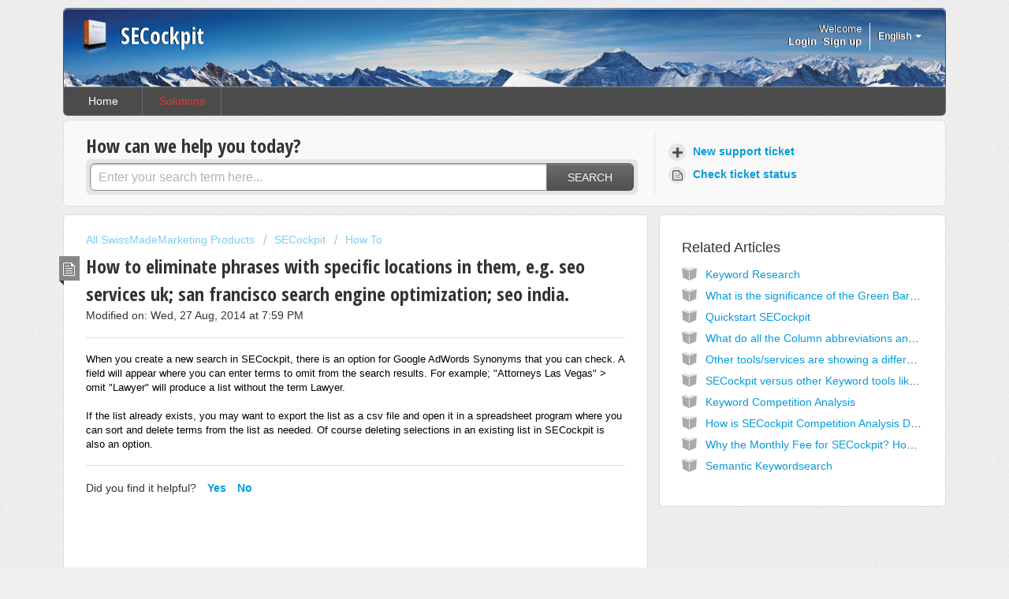

--- FILE ---
content_type: text/html; charset=utf-8
request_url: https://support.secockpit.com/en/support/solutions/articles/3000017034-how-to-eliminate-phrases-with-specific-locations-in-them-e-g-seo-services-uk-san-francisco-search-
body_size: 8747
content:
<!DOCTYPE html>
       
        <!--[if lt IE 7]><html class="no-js ie6 dew-dsm-theme " lang="en" dir="ltr" data-date-format="non_us"><![endif]-->       
        <!--[if IE 7]><html class="no-js ie7 dew-dsm-theme " lang="en" dir="ltr" data-date-format="non_us"><![endif]-->       
        <!--[if IE 8]><html class="no-js ie8 dew-dsm-theme " lang="en" dir="ltr" data-date-format="non_us"><![endif]-->       
        <!--[if IE 9]><html class="no-js ie9 dew-dsm-theme " lang="en" dir="ltr" data-date-format="non_us"><![endif]-->       
        <!--[if IE 10]><html class="no-js ie10 dew-dsm-theme " lang="en" dir="ltr" data-date-format="non_us"><![endif]-->       
        <!--[if (gt IE 10)|!(IE)]><!--><html class="no-js  dew-dsm-theme " lang="en" dir="ltr" data-date-format="non_us"><!--<![endif]-->
	<head>
		
		<!-- Title for the page -->
<title> How to eliminate phrases with specific locations in them, e.g. seo services uk; san francisco search engine optimization; seo india.  : SECockpit </title>

<!-- Meta information -->

      <meta charset="utf-8" />
      <meta http-equiv="X-UA-Compatible" content="IE=edge,chrome=1" />
      <meta name="description" content= "" />
      <meta name="author" content= "" />
       <meta property="og:title" content="How to eliminate phrases with specific locations in them, e.g. seo services uk; san francisco search engine optimization; seo india. " />  <meta property="og:url" content="https://support.secockpit.com/en/support/solutions/articles/3000017034-how-to-eliminate-phrases-with-specific-locations-in-them-e-g-seo-services-uk-san-francisco-search-" />  <meta property="og:description" content=" When you create a new search in SECockpit, there is an option for Google AdWords Synonyms that you can check.  A field will appear where you can enter terms to omit from the search results.  For example; &amp;quot;Attorneys Las Vegas&amp;quot; &amp;gt; omit &amp;quot;Lawyer&amp;quot;  wil..." />  <meta property="og:image" content="https://s3.amazonaws.com/cdn.freshdesk.com/data/helpdesk/attachments/production/2772488/logo/SECockpit.png?X-Amz-Algorithm=AWS4-HMAC-SHA256&amp;amp;X-Amz-Credential=AKIAS6FNSMY2XLZULJPI%2F20260126%2Fus-east-1%2Fs3%2Faws4_request&amp;amp;X-Amz-Date=20260126T103652Z&amp;amp;X-Amz-Expires=604800&amp;amp;X-Amz-SignedHeaders=host&amp;amp;X-Amz-Signature=f615ee80b56a14018aab83672aa508583b5b4a14f7c822fcb1dd104ca3f64f58" />  <meta property="og:site_name" content="SECockpit" />  <meta property="og:type" content="article" />  <meta name="twitter:title" content="How to eliminate phrases with specific locations in them, e.g. seo services uk; san francisco search engine optimization; seo india. " />  <meta name="twitter:url" content="https://support.secockpit.com/en/support/solutions/articles/3000017034-how-to-eliminate-phrases-with-specific-locations-in-them-e-g-seo-services-uk-san-francisco-search-" />  <meta name="twitter:description" content=" When you create a new search in SECockpit, there is an option for Google AdWords Synonyms that you can check.  A field will appear where you can enter terms to omit from the search results.  For example; &amp;quot;Attorneys Las Vegas&amp;quot; &amp;gt; omit &amp;quot;Lawyer&amp;quot;  wil..." />  <meta name="twitter:image" content="https://s3.amazonaws.com/cdn.freshdesk.com/data/helpdesk/attachments/production/2772488/logo/SECockpit.png?X-Amz-Algorithm=AWS4-HMAC-SHA256&amp;amp;X-Amz-Credential=AKIAS6FNSMY2XLZULJPI%2F20260126%2Fus-east-1%2Fs3%2Faws4_request&amp;amp;X-Amz-Date=20260126T103652Z&amp;amp;X-Amz-Expires=604800&amp;amp;X-Amz-SignedHeaders=host&amp;amp;X-Amz-Signature=f615ee80b56a14018aab83672aa508583b5b4a14f7c822fcb1dd104ca3f64f58" />  <meta name="twitter:card" content="summary" />  <link rel="canonical" href="https://support.secockpit.com/en/support/solutions/articles/3000017034-how-to-eliminate-phrases-with-specific-locations-in-them-e-g-seo-services-uk-san-francisco-search-" />  <link rel='alternate' hreflang="de" href="https://support.secockpit.com/de/support/solutions/articles/3000017034-wie-kann-ich-einen-begriff-von-einer-keywordsuche-ausschlie%C3%9Fen-"/>  <link rel='alternate' hreflang="en" href="https://support.secockpit.com/en/support/solutions/articles/3000017034-how-to-eliminate-phrases-with-specific-locations-in-them-e-g-seo-services-uk-san-francisco-search-"/>  <link rel='alternate' hreflang="es" href="https://support.secockpit.com/es/support/solutions/articles/3000017034--c%C3%B3mo-eliminar-frases-con-ubicaciones-espec%C3%ADficas-en-ellas-por-ejemplo-servicios-seo-es-m%C3%A9xico-opti"/> 

<!-- Responsive setting -->
<link rel="apple-touch-icon" href="https://s3.amazonaws.com/cdn.freshdesk.com/data/helpdesk/attachments/production/3003372576/fav_icon/favicon.ico" />
        <link rel="apple-touch-icon" sizes="72x72" href="https://s3.amazonaws.com/cdn.freshdesk.com/data/helpdesk/attachments/production/3003372576/fav_icon/favicon.ico" />
        <link rel="apple-touch-icon" sizes="114x114" href="https://s3.amazonaws.com/cdn.freshdesk.com/data/helpdesk/attachments/production/3003372576/fav_icon/favicon.ico" />
        <link rel="apple-touch-icon" sizes="144x144" href="https://s3.amazonaws.com/cdn.freshdesk.com/data/helpdesk/attachments/production/3003372576/fav_icon/favicon.ico" />
        <meta name="viewport" content="width=device-width, initial-scale=1.0, maximum-scale=5.0, user-scalable=yes" /> 
		
		<!-- Adding meta tag for CSRF token -->
		<meta name="csrf-param" content="authenticity_token" />
<meta name="csrf-token" content="TRbW2B1l/8O3SZ/tBlWhE4Z+flD4Kd9zNcgU2qYbX6MOfeLxDY/R7wJ5jvnwedmy/sghCmGGM1KSaqGVfrmUHw==" />
		<!-- End meta tag for CSRF token -->
		
		<!-- Fav icon for portal -->
		<link rel='shortcut icon' href='https://s3.amazonaws.com/cdn.freshdesk.com/data/helpdesk/attachments/production/3003372576/fav_icon/favicon.ico' />

		<!-- Base stylesheet -->
 
		<link rel="stylesheet" media="print" href="https://assets7.freshdesk.com/assets/cdn/portal_print-6e04b27f27ab27faab81f917d275d593fa892ce13150854024baaf983b3f4326.css" />
	  		<link rel="stylesheet" media="screen" href="https://assets2.freshdesk.com/assets/cdn/portal_utils-f2a9170fce2711ae2a03e789faa77a7e486ec308a2367d6dead6c9890a756cfa.css" />

		
		<!-- Theme stylesheet -->

		<link href="/support/theme.css?v=4&amp;d=1729244311" media="screen" rel="stylesheet" type="text/css">

		<!-- Google font url if present -->
		<link href='https://fonts.googleapis.com/css?family=Open+Sans+Condensed:300,300italic,700' rel='stylesheet' type='text/css' nonce='VyUDFyJDsv0CUMD76wXEYA=='>

		<!-- Including default portal based script framework at the top -->
		<script src="https://assets3.freshdesk.com/assets/cdn/portal_head_v2-d07ff5985065d4b2f2826fdbbaef7df41eb75e17b915635bf0413a6bc12fd7b7.js"></script>
		<!-- Including syntexhighlighter for portal -->
		<script src="https://assets6.freshdesk.com/assets/cdn/prism-841b9ba9ca7f9e1bc3cdfdd4583524f65913717a3ab77714a45dd2921531a402.js"></script>

		

		<!-- Access portal settings information via javascript -->
		 <script type="text/javascript">     var portal = {"language":"en","name":"SECockpit","contact_info":"","current_page_name":"article_view","current_tab":"solutions","vault_service":{"url":"https://vault-service.freshworks.com/data","max_try":2,"product_name":"fd"},"current_account_id":24651,"preferences":{"tab_hover_color":"#4c4b4b","btn_primary_background":"#6c6a6a","textColor":"#333333","btn_background":"#ffffff","inputFocusRingColor":"#e9362f","bg_color":"#efefef","help_center_color":"#f9f9f9","headingsColor":"#333333","baseFont":"Helvetica Neue","headingsFont":"Open Sans Condensed","header_color":"#252525","footer_color":"#777777","linkColor":"#049cdb","linkColorHover":"#036690","tab_color":"#4C4B4B","nonResponsive":"false"},"image_placeholders":{"spacer":"https://assets2.freshdesk.com/assets/misc/spacer.gif","profile_thumb":"https://assets3.freshdesk.com/assets/misc/profile_blank_thumb-4a7b26415585aebbd79863bd5497100b1ea52bab8df8db7a1aecae4da879fd96.jpg","profile_medium":"https://assets2.freshdesk.com/assets/misc/profile_blank_medium-1dfbfbae68bb67de0258044a99f62e94144f1cc34efeea73e3fb85fe51bc1a2c.jpg"},"falcon_portal_theme":false,"current_object_id":3000017034};     var attachment_size = 20;     var blocked_extensions = "";     var allowed_extensions = "";     var store = { 
        ticket: {},
        portalLaunchParty: {} };    store.portalLaunchParty.ticketFragmentsEnabled = false;    store.pod = "us-east-1";    store.region = "US"; </script> 


			
	</head>
	<body>
            	
		
		
		<div class="page">
	<!-- Signup Link needs to go through parent portal -->
<script>
jQuery(document).ready(function() {
jQuery('.banner-nav b:nth-child(3) a').attr('href','https://support.swissmademarketing.com/support/signup');
});
</script>
<header class="banner">
	<div class="banner-wrapper">
		<div class="banner-title">
			<a href="http://secockpit.com/"class='portal-logo'><span class="portal-img"><i></i>
                    <img src='https://s3.amazonaws.com/cdn.freshdesk.com/data/helpdesk/attachments/production/2772488/logo/SECockpit.png' alt="Logo"
                        onerror="default_image_error(this)" data-type="logo" />
                 </span></a>
			<h1 class="ellipsis heading">SECockpit</h1>
		</div>
		<nav class="banner-nav">
			<div class="banner-language-selector pull-right" data-tabs="tabs"
                data-toggle='tooltip' data-placement="bottom" title=""><ul class="language-options" role="tablist"><li class="dropdown"><h5 class="dropdown-toggle" data-toggle="dropdown"><span>English</span><span class="caret"></span></h5><ul class="dropdown-menu " role="menu" aria-labelledby="dropdownMenu"><li><a class="active" tabindex="-1" href="/en/support/solutions/articles/3000017034-how-to-eliminate-phrases-with-specific-locations-in-them-e-g-seo-services-uk-san-francisco-search-"><span class='icon-dd-tick-dark'></span>English </a></li><li><a class=" unavailable-language" tabindex="-1" href="/fr/support/solutions/articles/3000017034-how-to-eliminate-phrases-with-specific-locations-in-them-e-g-seo-services-uk-san-francisco-search-">French</a></li><li><a class="" tabindex="-1" href="/de/support/solutions/articles/3000017034-wie-kann-ich-einen-begriff-von-einer-keywordsuche-ausschlie%C3%9Fen-">German</a></li><li><a class=" unavailable-language" tabindex="-1" href="/it/support/solutions/articles/3000017034-how-to-eliminate-phrases-with-specific-locations-in-them-e-g-seo-services-uk-san-francisco-search-">Italian</a></li><li><a class="" tabindex="-1" href="/es/support/solutions/articles/3000017034--c%C3%B3mo-eliminar-frases-con-ubicaciones-espec%C3%ADficas-en-ellas-por-ejemplo-servicios-seo-es-m%C3%A9xico-opti">Spanish</a></li></ul></li></ul></div> <div class="welcome">Welcome <b></b> </div>  <b><a href="/en/support/login"><b>Login</b></a></b> &nbsp;<b><a href="/en/support/signup"><b>Sign up</b></a></b>
		</nav>
	</div>
</header>
<nav class="page-tabs" >
	
		<a data-toggle-dom="#header-tabs" href="#" data-animated="true" class="mobile-icon-nav-menu show-in-mobile"></a>
		<div class="nav-link" id="header-tabs">
			
				
					<a href="/en/support/home" class="">Home</a>
				
			
				
					<a href="/en/support/solutions" class="active">Solutions</a>
				
			
		</div>
	
</nav>
	
	<!-- Search and page links for the page -->
	
		<section class="help-center rounded-6">	
			<div class="hc-search">
				<div class="hc-search-c">
					<h2 class="heading hide-in-mobile">How can we help you today?</h2>
					<form class="hc-search-form print--remove" autocomplete="off" action="/en/support/search/solutions" id="hc-search-form" data-csrf-ignore="true">
	<div class="hc-search-input">
	<label for="support-search-input" class="hide">Enter your search term here...</label>
		<input placeholder="Enter your search term here..." type="text"
			name="term" class="special" value=""
            rel="page-search" data-max-matches="10" id="support-search-input">
	</div>
	<div class="hc-search-button">
		<button class="btn btn-primary" aria-label="Search" type="submit" autocomplete="off">
			<i class="mobile-icon-search hide-tablet"></i>
			<span class="hide-in-mobile">
				Search
			</span>
		</button>
	</div>
</form>
				</div>
			</div>
			<div class="hc-nav ">				
				 <nav>   <div>
              <a href="/en/support/tickets/new" class="mobile-icon-nav-newticket new-ticket ellipsis" title="New support ticket">
                <span> New support ticket </span>
              </a>
            </div>   <div>
              <a href="/en/support/tickets" class="mobile-icon-nav-status check-status ellipsis" title="Check ticket status">
                <span>Check ticket status</span>
              </a>
            </div>  </nav>
			</div>
		</section>
	

	<!-- Notification Messages -->
	 <div class="alert alert-with-close notice hide" id="noticeajax"></div> 

	<div class="c-wrapper">		
		<section class="main content rounded-6 min-height-on-desktop" id="article-show-3000017034">
	<div class="breadcrumb">
		<a href="http://support.swissmademarketing.com/" target="_blank">All SwissMadeMarketing Products</a>
		<a href="/en/support/solutions/54219">SECockpit</a>
		<a href="/en/support/solutions/folders/3000002445">How To</a>
	</div>
	<b class="page-stamp page-stamp-article">
		<b class="icon-page-article"></b>
	</b>

	<h2 class="heading">How to eliminate phrases with specific locations in them, e.g. seo services uk; san francisco search engine optimization; seo india. </h2>
	<p>Modified on: Wed, 27 Aug, 2014 at  7:59 PM</p>

	<hr />
	

	<article class="article-body" id="article-body">
		<p><span style="color: rgb(0, 0, 0); font-family: arial, sans, sans-serif; font-size: 13.142857551574707px;">When you create a new search in SECockpit, there is an option for Google AdWords Synonyms that you can check.  A field will appear where you can enter terms to omit from the search results.  For example; "Attorneys Las Vegas" &gt; omit "Lawyer"  will produce a list without the term Lawyer.</span><br style="color: rgb(0, 0, 0); font-family: arial, sans, sans-serif; font-size: 13.142857551574707px;"><br style="color: rgb(0, 0, 0); font-family: arial, sans, sans-serif; font-size: 13.142857551574707px;"><span style="color: rgb(0, 0, 0); font-family: arial, sans, sans-serif; font-size: 13.142857551574707px;">If the list already exists, you may want to export the list as a csv file and open it in a spreadsheet program where you can sort and delete terms from the list as needed. Of course deleting selections in an existing list in SECockpit is also an option.</span></p>
	</article>

	<hr />	
	

	

	<p class="article-vote" id="voting-container">
		Did you find it helpful?
		<span data-href="/en/support/solutions/articles/3000017034/thumbs_up" class="vote-up a-link" 
			data-remote="true" data-method="put" data-update="#voting-container" 
			data-update-with-message="Glad we could be helpful. Thanks for the feedback.">
			Yes
		</span>
		<span data-href="/en/support/solutions/articles/3000017034/thumbs_down" class="vote-down a-link" 
			data-remote="true" data-method="put" data-update="#vote-feedback-form"
			data-hide-dom="#voting-container" data-show-dom="#vote-feedback-container">
			No
		</span>
	</p>

	<div class="hide" id="vote-feedback-container">
		<div class="lead">Can you please tell us how we can improve this article?</div>
		<div id="vote-feedback-form">
			<div class="sloading loading-small loading-block"></div>
		</div>
	</div>	
</section>

<section class="sidebar content rounded-6">	
	<div class="cs-g-c">
		<section class="article-list">
			<h3 class="list-lead">
				Related Articles
			</h3>
			<ul>			<li>
				<div class="ellipsis">
					<a href="/en/support/solutions/articles/3000015050-keyword-research">Keyword Research</a>
				</div>
			</li>
			<li>
				<div class="ellipsis">
					<a href="/en/support/solutions/articles/3000014952-what-is-the-significance-of-the-green-bar-niche-value-">What is the significance of the Green Bar (Niche Value)?</a>
				</div>
			</li>
			<li>
				<div class="ellipsis">
					<a href="/en/support/solutions/articles/3000015049-quickstart-secockpit">Quickstart SECockpit</a>
				</div>
			</li>
			<li>
				<div class="ellipsis">
					<a href="/en/support/solutions/articles/3000069254-what-do-all-the-column-abbreviations-and-values-mean-in-secockpit">What do all the Column abbreviations and values mean in SECockpit</a>
				</div>
			</li>
			<li>
				<div class="ellipsis">
					<a href="/en/support/solutions/articles/3000015037-other-tools-services-are-showing-a-different-number-of-backlinks-than-secockpit-">Other tools/services are showing a different number of backlinks than SECockpit.</a>
				</div>
			</li>
			<li>
				<div class="ellipsis">
					<a href="/en/support/solutions/articles/3000017038-secockpit-versus-other-keyword-tools-like-market-samurai">SECockpit versus other Keyword tools like Market Samurai</a>
				</div>
			</li>
			<li>
				<div class="ellipsis">
					<a href="/en/support/solutions/articles/3000015052-keyword-competition-analysis">Keyword Competition Analysis</a>
				</div>
			</li>
			<li>
				<div class="ellipsis">
					<a href="/en/support/solutions/articles/3000014938-how-is-secockpit-competition-analysis-different-from-other-tools-">How is SECockpit Competition Analysis Different from Other Tools?</a>
				</div>
			</li>
			<li>
				<div class="ellipsis">
					<a href="/en/support/solutions/articles/3000014899-why-the-monthly-fee-for-secockpit-how-is-it-different-from-other-tools-">Why the Monthly Fee for SECockpit? How is it Different from Other Tools?</a>
				</div>
			</li>
			<li>
				<div class="ellipsis">
					<a href="/en/support/solutions/articles/3000040167-semantic-keywordsearch">Semantic Keywordsearch</a>
				</div>
			</li>
</ul>
		</section>
	</div>
</section>

	</div>

	<footer class="footer rounded-6">
	<nav class="footer-links">
		
				
					<a href="/en/support/home" class="">Home</a>
				
					<a href="/en/support/solutions" class="active">Solutions</a>
				
		
		
		  <a href="#portal-cookie-info" rel="freshdialog" data-lazy-load="true" class="cookie-link"
        data-width="450px" title="Why we love Cookies" data-template-footer="">
        Cookie policy
      </a> <div id="portal-cookie-info" class="hide"><textarea>
        <p>We use cookies to try and give you a better experience in Freshdesk. </p>
        <p>You can learn more about what kind of cookies we use, why, and how from our <a href="https://www.freshworks.com/privacy/" target="_blank" rel="nofollow">Privacy Policy</a>. If you hate cookies, or are just on a diet, you can disable them altogether too. Just note that the Freshdesk service is pretty big on some cookies (we love the choco-chip ones), and some portions of Freshdesk may not work properly if you disable cookies.</p>
        <p>We’ll also assume you agree to the way we use cookies and are ok with it as described in our <a href="https://www.freshworks.com/privacy/" target="_blank" rel="nofollow">Privacy Policy</a>, unless you choose to disable them altogether through your browser.</p>
      </textarea></div> 
	</nav>
</footer>
  <div class="copyright">
        <a href=https://www.freshworks.com/freshdesk/?utm_source=portal&utm_medium=reflink&utm_campaign=portal_reflink target="_blank" rel="nofollow"> Help Desk Software </a>
        by Freshdesk
      </div> 

</div>



			<script src="https://assets8.freshdesk.com/assets/cdn/portal_bottom-0fe88ce7f44d512c644a48fda3390ae66247caeea647e04d017015099f25db87.js"></script>

		<script src="https://assets5.freshdesk.com/assets/cdn/redactor-642f8cbfacb4c2762350a557838bbfaadec878d0d24e9a0d8dfe90b2533f0e5d.js"></script> 
		<script src="https://assets7.freshdesk.com/assets/cdn/lang/en-4a75f878b88f0e355c2d9c4c8856e16e0e8e74807c9787aaba7ef13f18c8d691.js"></script>
		<!-- for i18n-js translations -->
  		<script src="https://assets1.freshdesk.com/assets/cdn/i18n/portal/en-7dc3290616af9ea64cf8f4a01e81b2013d3f08333acedba4871235237937ee05.js"></script>
		<!-- Including default portal based script at the bottom -->
		<script nonce="VyUDFyJDsv0CUMD76wXEYA==">
//<![CDATA[
	
	jQuery(document).ready(function() {
					
		// Setting the locale for moment js
		moment.lang('en');

		var validation_meassages = {"required":"This field is required.","remote":"Please fix this field.","email":"Please enter a valid email address.","url":"Please enter a valid URL.","date":"Please enter a valid date.","dateISO":"Please enter a valid date ( ISO ).","number":"Please enter a valid number.","digits":"Please enter only digits.","creditcard":"Please enter a valid credit card number.","equalTo":"Please enter the same value again.","two_decimal_place_warning":"Value cannot have more than 2 decimal digits","select2_minimum_limit":"Please type %{char_count} or more letters","select2_maximum_limit":"You can only select %{limit} %{container}","maxlength":"Please enter no more than {0} characters.","minlength":"Please enter at least {0} characters.","rangelength":"Please enter a value between {0} and {1} characters long.","range":"Please enter a value between {0} and {1}.","max":"Please enter a value less than or equal to {0}.","min":"Please enter a value greater than or equal to {0}.","select2_maximum_limit_jq":"You can only select {0} {1}","facebook_limit_exceed":"Your Facebook reply was over 8000 characters. You'll have to be more clever.","messenger_limit_exceeded":"Oops! You have exceeded Messenger Platform's character limit. Please modify your response.","not_equal_to":"This element should not be equal to","email_address_invalid":"One or more email addresses are invalid.","twitter_limit_exceed":"Oops! You have exceeded Twitter's character limit. You'll have to modify your response.","password_does_not_match":"The passwords don't match. Please try again.","valid_hours":"Please enter a valid hours.","reply_limit_exceed":"Your reply was over 2000 characters. You'll have to be more clever.","url_format":"Invalid URL format","url_without_slash":"Please enter a valid URL without '/'","link_back_url":"Please enter a valid linkback URL","requester_validation":"Please enter a valid requester details or <a href=\"#\" id=\"add_requester_btn_proxy\">add new requester.</a>","agent_validation":"Please enter valid agent details","email_or_phone":"Please enter a Email or Phone Number","upload_mb_limit":"Upload exceeds the available 15MB limit","invalid_image":"Invalid image format","atleast_one_role":"At least one role is required for the agent","invalid_time":"Invalid time.","remote_fail":"Remote validation failed","trim_spaces":"Auto trim of leading & trailing whitespace","hex_color_invalid":"Please enter a valid hex color value.","name_duplication":"The name already exists.","invalid_value":"Invalid value","invalid_regex":"Invalid Regular Expression","same_folder":"Cannot move to the same folder.","maxlength_255":"Please enter less than 255 characters","decimal_digit_valid":"Value cannot have more than 2 decimal digits","atleast_one_field":"Please fill at least {0} of these fields.","atleast_one_portal":"Select atleast one portal.","custom_header":"Please type custom header in the format -  header : value","same_password":"Should be same as Password","select2_no_match":"No matching %{container} found","integration_no_match":"no matching data...","time":"Please enter a valid time","valid_contact":"Please add a valid contact","field_invalid":"This field is invalid","select_atleast_one":"Select at least one option.","ember_method_name_reserved":"This name is reserved and cannot be used. Please choose a different name."}	

		jQuery.extend(jQuery.validator.messages, validation_meassages );


		jQuery(".call_duration").each(function () {
			var format,time;
			if (jQuery(this).data("time") === undefined) { return; }
			if(jQuery(this).hasClass('freshcaller')){ return; }
			time = jQuery(this).data("time");
			if (time>=3600) {
			 format = "hh:mm:ss";
			} else {
				format = "mm:ss";
			}
			jQuery(this).html(time.toTime(format));
		});
	});

	// Shortcuts variables
	var Shortcuts = {"global":{"help":"?","save":"mod+return","cancel":"esc","search":"/","status_dialog":"mod+alt+return","save_cuctomization":"mod+shift+s"},"app_nav":{"dashboard":"g d","tickets":"g t","social":"g e","solutions":"g s","forums":"g f","customers":"g c","reports":"g r","admin":"g a","ticket_new":"g n","compose_email":"g m"},"pagination":{"previous":"alt+left","next":"alt+right","alt_previous":"j","alt_next":"k"},"ticket_list":{"ticket_show":"return","select":"x","select_all":"shift+x","search_view":"v","show_description":"space","unwatch":"w","delete":"#","pickup":"@","spam":"!","close":"~","silent_close":"alt+shift+`","undo":"z","reply":"r","forward":"f","add_note":"n","scenario":"s"},"ticket_detail":{"toggle_watcher":"w","reply":"r","forward":"f","add_note":"n","close":"~","silent_close":"alt+shift+`","add_time":"m","spam":"!","delete":"#","show_activities_toggle":"}","properties":"p","expand":"]","undo":"z","select_watcher":"shift+w","go_to_next":["j","down"],"go_to_previous":["k","up"],"scenario":"s","pickup":"@","collaboration":"d"},"social_stream":{"search":"s","go_to_next":["j","down"],"go_to_previous":["k","up"],"open_stream":["space","return"],"close":"esc","reply":"r","retweet":"shift+r"},"portal_customizations":{"preview":"mod+shift+p"},"discussions":{"toggle_following":"w","add_follower":"shift+w","reply_topic":"r"}};
	
	// Date formats
	var DATE_FORMATS = {"non_us":{"moment_date_with_week":"ddd, D MMM, YYYY","datepicker":"d M, yy","datepicker_escaped":"d M yy","datepicker_full_date":"D, d M, yy","mediumDate":"d MMM, yyyy"},"us":{"moment_date_with_week":"ddd, MMM D, YYYY","datepicker":"M d, yy","datepicker_escaped":"M d yy","datepicker_full_date":"D, M d, yy","mediumDate":"MMM d, yyyy"}};

	var lang = { 
		loadingText: "Please Wait...",
		viewAllTickets: "View all tickets"
	};


//]]>
</script> 

		

		<img src='/en/support/solutions/articles/3000017034-how-to-eliminate-phrases-with-specific-locations-in-them-e-g-seo-services-uk-san-francisco-search-/hit' alt='Article views count' aria-hidden='true'/>
		<script type="text/javascript">
     		I18n.defaultLocale = "en";
     		I18n.locale = "en";
		</script>
			
    	


		<!-- Include dynamic input field script for signup and profile pages (Mint theme) -->

	</body>
</html>
